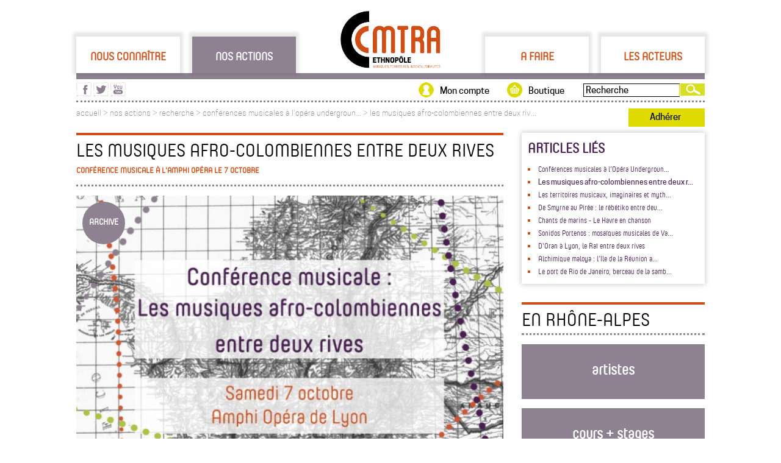

--- FILE ---
content_type: text/html; charset=UTF-8
request_url: https://www.cmtra.org/Nos_actions/Recherche/1248_ConfyrencesmusicalesyylOpyraUnderground/1250_Les_musiques_afro-colombiennes_entre_deux_rives.html
body_size: 7648
content:
<!-- InstanceBegin template="/Templates/gabarit.dwt" codeOutsideHTMLIsLocked="false" --><!-- InstanceBeginEditable name="top_codes" -->






<!-- InstanceEndEditable -->
<!doctype html>
<head>
<meta http-equiv="Content-Type" content="text/html; charset=UTF-8" />
<!-- InstanceBeginEditable name="doctitle" -->
<title>Les musiques afro-colombiennes entre deux rives - CMTRA</title>
<meta name="description" content="Avec cette soirée s&#039;ouvre un cycle de cinq conférences musicales suivies de concerts, consacré aux &quot;musiques portuaires&quot; des cinq co"  />
<!-- InstanceEndEditable -->
<meta http-equiv="Content-Type" content="text/html; charset=UTF-8" />
<link rel="icon" href="/avec/img/maquette/favicon.png" type="image/gif" />
<link href="/avec/css/gabarit.css" rel="stylesheet" type="text/css" media="screen" />
<meta name="viewport" content="width=device-width,initial-scale = 1.0,maximum-scale=1.0,user-scalable=no" />
<link rel="stylesheet" media="screen and (min-width: 640px)" href="/avec/css/gabarit_ord.css" type="text/css" />
<link rel="stylesheet" media="screen and (max-width: 640px)" href="/avec/css/gabarit_mob.css" type="text/css" />
<!--[if IE 10]>
    <link type="text/css" rel="stylesheet" href="/avec/css/gabarit.css" />
<![endif]-->
<link href="/avec/lib/jqui-1.11.2.custom/jquery-ui.css" rel="stylesheet" type="text/css" media="screen" />
<script type="text/Javascript" src="/avec/js/jquery.js"></script>
<script type="text/javascript" src="/avec/lib/jqui-1.11.2.custom/jquery-ui.js"></script>
<script type="text/Javascript" src="/avec/js/gabarit.js"></script>
<script>
  (function(i,s,o,g,r,a,m){i['GoogleAnalyticsObject']=r;i[r]=i[r]||function(){
  (i[r].q=i[r].q||[]).push(arguments)},i[r].l=1*new Date();a=s.createElement(o),
  m=s.getElementsByTagName(o)[0];a.async=1;a.src=g;m.parentNode.insertBefore(a,m)
  })(window,document,'script','//www.google-analytics.com/analytics.js','ga');

  ga('create', 'UA-56404231-1', 'auto');
  ga('send', 'pageview');

</script>
<!-- InstanceBeginEditable name="head" -->
<!-- InstanceEndEditable -->
</head>

<body>
<div id="site">
	<div id="site_haut">
    <div id="site_haut_rubriques">
                <a href="#" id="1" rel="Nous_connaitre"
           class="rubriques" title="Nous connaître">Nous connaître</a>
        <a href="#" id="2" rel="Nos_actions"
           class="rubriques_on" title="Nos actions">Nos actions</a>
        <a id="logo" href="https://cmtra.org"><img src="/avec/img/logo_cmtra_200.jpg" alt="CMTRA"/></a>
        <a href="#" id="3" rel="A_faire"
           class="rubriques" title="A faire">A faire</a>
        <a href="#" id="4" rel="Les_acteurs"
           class="rubriques" title="Les acteurs">Les acteurs</a>
        <input type="hidden" id="site_haut_rubriques_open" value=""/>
    </div>
    <div id="site_haut_rubriques_filet"></div>
    <div id="site_haut_rubriques_sous"></div>
</div>
<div id="site_haut_actions">

    <form action="/recherche.php" method="get" id="site_haut_actions_recherche"><input type="text"
                                                                                       name="site_haut_actions_recherche"
                                                                                       value="Recherche"><input type="submit"
                                                                                                    id="site_haut_actions_recherche_valid"
                                                                                                    value=""/></form>
    <div id="site_haut_actions_recherche2"></div>
    <a href="https://boutique.cmtra.org" title="Boutique du CMTRA" id="site_haut_actions_boutique">Boutique</a>
    <a href="/mon_compte/index.php" title="Mon compte" id="site_haut_actions_mon_compte"
       style="">Mon compte</a>
    <div id="site_haut_actions_rs">
        <a href="https://www.facebook.com/CMTRA.org" target="_blank"
           title="Visitez la page facebook du CMTRA"><img src="/avec/img/maquette/picto_facebook_violet_25.png"
                                                          width="25" height="23" alt="page facebook du CMTRA"/></a>
        <a href="https://twitter.com/cmt_ra" target="_blank" title="Visitez la page twitter du CMTRA"><img
                    src="/avec/img/maquette/picto_twitter_violet_25.png" width="25" height="23"
                    alt="page twitter du CMTRA"/></a>
        <a href="https://www.youtube.com/channel/UCa9eG53QWDe5k37kt46e-dA" target="_blank"
           title="Visitez la page youtube du CMTRA"><img src="/avec/img/maquette/picto_youtube_violet_25.png" width="25"
                                                         height="23" alt="page youtube du CMTRA"/></a>
    </div>
</div>
<div id="site_fil_ariane">
            <a href="https://cmtra.org" title="Accueil du site">accueil</a>
             > <a href='#' rel='Nos_actions' class='rubriques_arianne' id='2'>nos actions</a> > <a href='/Nos_actions/11_Recherche_1.htm'>recherche</a> > <a href='/Nos_actions/Recherche/1248_ConfyrencesmusicalesyylOpyraUnderground.html'>conférences musicales à l'opéra undergroun...</a> > <a href='/Nos_actions/Recherche/1248_ConfyrencesmusicalesyylOpyraUnderground/1250_Les_musiques_afro-colombiennes_entre_deux_rives.html'>les musiques afro-colombiennes entre deux riv...</a>    <span id="site_haut_actions_adherer">
        <a href='/adherer.php'>Adhérer</a>
    </span>
</div>

<div id="site_haut_mobile">
    <a href="https://cmtra.org"><img src="/avec/img/maquette/Logo_cmtra_pied.svg" width="104" height="60"
                                             alt="logo cmtra" id="logo"/></a>
    <img src="/avec/img/mobile/haut_menut.png" width="50" height="60" alt="menu" id="menu" class="val_close"/>
    <div id="site_haut_actions_rs">
        <a href="https://www.facebook.com/CMTRA.org" target="_blank"
           title="Visitez la page facebook du CMTRA"><img src="/avec/img/maquette/picto_facebook_violet_25.png"
                                                          width="25" height="23" alt="page facebook du CMTRA"/></a>
        <a href="https://twitter.com/cmt_ra" target="_blank" title="Visitez la page twitter du CMTRA"><img
                    src="/avec/img/maquette/picto_twitter_violet_25.png" width="25" height="23"
                    alt="page twitter du CMTRA"/></a>
        <a href="https://www.youtube.com/channel/UCa9eG53QWDe5k37kt46e-dA" target="_blank"
           title="Visitez la page youtube du CMTRA"><img src="/avec/img/maquette/picto_youtube_violet_25.png" width="25"
                                                         height="23" alt="page youtube du CMTRA"/></a>
    </div>
</div>
    <div id="site_main">
    	<div id="site_main_g">
<!-- InstanceBeginEditable name="main" -->
<h1>Les musiques afro-colombiennes entre deux rives<br><span class='complement_titre'>Conférence musicale à l'Amphi Opéra le 7 octobre</span></h1><div class='articles_tof_pay'>
			<img src='/avec/img/articles/1250_Les_musiques_afro-colombiennes_entre_deux_rives.jpg' class=''><div class='interm_blocs_one_archive' style='position: relative; z-index:5; left:10px;'>archive</div></div>
	<div>Avec cette soirée s'ouvre un cycle de cinq conférences musicales suivies de concerts, consacré aux "musiques portuaires" des cinq continents, conçues par l'Amphi de l'Opéra et le Centre des Musiques Traditionnelles Rhône-Alpes. Territoires de résonance entre une cité et son arrière-pays, fenêtres ouvertes sur le monde, les ports sont des lieux privilégiés de rencontres et de brassages culturels. Nombreuses sont les musiques traditionnelles et populaires ayant fait de ces enclaves maritimes ou fluviales à la fois leurs berceaux et leurs scènes de rayonnement. De la Nouvelle-Orléans à Athènes en passant par Buenos Aires, Oran ou Hambourg, les ports sont de passionnants lieux de fabrique d'identités musicales hybrides et en constante transformation.<br><h4><strong><br>18h30 : Conférence musicale</strong></h4><br>Rencontres vivantes d'affluences amérindiennes, africaines et européennes, les musiques afrocolombiennes ont pris ancrage dans les ports maritimes de la côte Caraïbéenne et dans le dense réseau fluvial de la côte Pacifique. Elles n'ont cessé de réinventer leurs racines à travers une pluralité d'expressions vocales, chorégraphiques et rythmiques, des tambours du littoral Nord aux conjuntos de marimba, plein Sud. Cette conférence nous donnera l'occasion d'aborder ce monde foisonnant des musiques revendiquées comme "afrocolombiennes", en portant notre attention à la fluidité de leurs frontières esthétiques ainsi qu'à la diversité des enjeux politiques contemporains dont elles sont les vecteurs.&nbsp;<div><br>Avec :<br><span style="font-family:cooper_hewittmedium,Verdana,Geneva,sans-serif">Jaime Salazar</span> - ethnomusicologue, pédagogue, musicien et directeur artistique des groupes "Pixvae" et "Nilamayé".<br><span style="font-family:cooper_hewittmedium,Verdana,Geneva,sans-serif">Arihana Villamil</span>, anthropologue, spécialiste de la musique de gaïta en Colombie de 1950 à nos jours.<br>Modération : <span style="font-family:cooper_hewittmedium,Verdana,Geneva,sans-serif">Elisabeth Cunin </span>- sociologue, spécialiste des sociétés post-esclavagistes dans les Amériques</div><div><br></div><div><h4>20h30 : Concert de Nilamayé</h4><br>Nilamayé est un groupe de musique afro-colombienne dont le répertoire s'inspire des musiques locales et régionales qui composent le patrimoine sonore des peuples côtiers colombiens. Avec la douce exubérance de ses voix, les tons chauds et enrobés du marimba de chonta, les sons profonds des cununos et des bombos, la brillance des guasas et des maracas et l’exubérance rythmique du tambour alegre, Nilamayé partage avec les auditeurs, la « joie contagieuse » des peuples colombiens. <br><br><span style="font-family:cooper_hewittmedium,Verdana,Geneva,sans-serif">"La Wey" Segura</span> : chant, marimba de chonta et tambora<br><span style="font-family:cooper_hewittmedium,Verdana,Geneva,sans-serif">Margaux Delatour</span> : chant, guasa et llamador<br><span style="font-family:cooper_hewittmedium,Verdana,Geneva,sans-serif">Jaime Andres Salazar</span> : chant, bombo, gaita macho et maracas, directeur artistique<br><span style="font-family:cooper_hewittmedium,Verdana,Geneva,sans-serif">Alexandra Charry </span>: chant, guasa et gaita hembra<br><span style="font-family:cooper_hewittmedium,Verdana,Geneva,sans-serif">Jorge Posada</span> : cununos et alegre</div><div><br></div><div><a href="http://www.nilamaye.com/fr/" target="_blank">Plus d'infos</a><br></div><div><a href="https://www.youtube.com/watch?v=dYEbzewp7J8" target="_blank">Lien vidéo</a></div><h4>INFOS PRATIQUES</h4><div><strong>Lieu:</strong></div><div>Amphi Opéra - 1, place de la comédie 69001 Lyon</div><div><strong><br></strong></div><div><strong>Réservation:</strong></div><div>Entrée libre pour la conférence</div><div>Réservation pour le concert <a href="https://indiv.themisweb.fr/0024/fChoixSeance.aspx?idstructure=0024&amp;EventId=1994&amp;request=QcE+w0WHSuAwP6+ss5ysJej+ueuJbiOrLjGYlgi1a0Y3xRq7XOjVRlC+lR1nwNskoNuPi0TjsF093JRZnIgaAA==" target="_blank">cliquer-ici</a> (plein tarif 16 € - tarif jeune 10 €)</div><div><br></div><div><strong>Contact:</strong></div><div>Laurie Darroux : laurie.darroux@cmtra.org - 04 78 70 81 75</div><div><br></div></div>  <div id="addthis_partager" class="">
        <div class="addthis_toolbox addthis_default_style">

              <a class="addthis_button_compact"><img src="/avec/img/maquette/picto_plus_35.jpg" /></a>
                 <a class="addthis_button_email"><img src="/avec/img/maquette/articles_partager_enveloppe.png" /></a>
                <a class="addthis_button_google"><img src="/avec/img/maquette/articles_partager_googleplus.png" /></a>
                <a class="addthis_button_twitter"><img src="/avec/img/maquette/articles_partager_twitter.png" /></a>
                <a class="addthis_button_facebook"><img src="/avec/img/maquette/articles_partager_facebook.png" /></a>
          </div>
        <script type="text/javascript" src="//s7.addthis.com/js/300/addthis_widget.js#ra-54943af774142056"></script>
        <div class="addthis_custom_sharing"></div>
    </div>

<!-- InstanceEndEditable -->
		</div>
       <meta http-equiv="Content-Type" content="text/html; charset=UTF-8"/>
<div id="site_main_d">
		
			  <div id='site_main_d_lien_cmtra' class='shadow'>
			 <h3 style='margin-bottom:10px;'>articles liés</h3>
				<li><span><a href="/Nos_actions/Recherche/1248_ConfyrencesmusicalesyylOpyraUnderground.html" title="Conférences musicales à l'Opéra Underground">Conférences musicales à l'Opéra Undergroun...</a></span></li><li><span><a href="/Nos_actions/Recherche/1248_ConfyrencesmusicalesyylOpyraUnderground/1250_Les_musiques_afro-colombiennes_entre_deux_rives.html" title="Les musiques afro-colombiennes entre deux rives" class='cooper_hewittmedium'>Les musiques afro-colombiennes entre deux r...</a></span></li><li><span><a href="/Nos_actions/Recherche/1248_ConfyrencesmusicalesyylOpyraUnderground/1254_Les_territoires_musicaux_imaginaires_et_mythiques_de_Buenos_Aires.html" title="Les territoires musicaux, imaginaires et mythiques de Buenos Aires">Les territoires musicaux, imaginaires et myth...</a></span></li><li><span><a href="/Nos_actions/Recherche/1248_ConfyrencesmusicalesyylOpyraUnderground/1284_De_Smyrne_au_Piree__le_rebetiko_entre_deux_ports.html" title="De Smyrne au Pirée : le rébétiko entre deux ports">De Smyrne au Pirée : le rébétiko entre deu...</a></span></li><li><span><a href="/Nos_actions/Recherche/1248_ConfyrencesmusicalesyylOpyraUnderground/1303_Chantsdemarins-LeHavreenchanson.html" title="Chants de marins - Le Havre en chanson">Chants de marins - Le Havre en chanson</a></span></li><li><span><a href="/Nos_actions/Recherche/1248_ConfyrencesmusicalesyylOpyraUnderground/1302_SonidosPortenosmosayquesmusicalesdeValparayso.html" title="Sonidos Portenos : mosaïques musicales de Valparaíso">Sonidos Portenos : mosaïques musicales de Va...</a></span></li><li><span><a href="/Nos_actions/Recherche/1248_ConfyrencesmusicalesyylOpyraUnderground/1313_DOranyyLyonleRayentredeuxrives.html" title="D'Oran à Lyon, le Raï entre deux rives">D'Oran à Lyon, le Raï entre deux rives</a></span></li><li><span><a href="/Nos_actions/Recherche/1248_ConfyrencesmusicalesyylOpyraUnderground/1323_AlchimiquemaloyalAoyledelaRyunionauxquatreventsdumonde.html" title="Alchimique maloya : l’île de la Réunion aux quatre vents du monde">Alchimique maloya : l’île de la Réunion a...</a></span></li><li><span><a href="/Nos_actions/Recherche/1248_ConfyrencesmusicalesyylOpyraUnderground/1329_LeportdeRiodeJaneiroberceaudelasamba.html" title="Le port de Rio de Janeiro, berceau de la samba">Le port de Rio de Janeiro, berceau de la samb...</a></span></li></div>
		
			<div id="site_main_d_en_ra">
			 <h2 style="margin-bottom:15px;">en rhône-alpes</h2><a href='/les_acteur/artistes/index' class='col_d_blocs_ra' id='col_d_blocs_2.jpg'>artistes</a>
			 <a href='/a_faire/cours/type_cours' class='col_d_blocs_ra' id='col_d_blocs_3.jpg'>cours + stages</a>
			 <a href='https://www.infrasons.org/' class='col_d_blocs_ra' id='col_d_blocs_5.jpg'>archives sonores</a>
			 </div>
		
			  <div class='shadow'>
			  <h3 style='margin-bottom:10px;'>agenda</h3>
				<a style='border-top:2px dotted #CE4F18; padding-top:10px;' href='/a_faire/agenda/3565/YallaMikuGUESSWHAT' class='site_main_d_agenda_one' title="Yalla Miku + GUESS WHAT">
				<div class='site_main_d_agenda_one_date' style='margin-bottom:0px;'><span>28<br>janv</span></div>
				<p>Yalla Miku + GUESS WHA...</p>
				<p>Lyon (69)</p>
				</a>
				<a  href='/a_faire/agenda/3451/CavalcadeenCocazie-RydyrNouhaj' class='site_main_d_agenda_one' title="Cavalcade en Cocazie - Rédèr Nouhaj">
				<div class='site_main_d_agenda_one_date' style='margin-bottom:0px;'><span>20<br>mars</span></div>
				<p>Cavalcade en Cocazie -...</p>
				<p>Oullins-pierre-bénite (69)</p>
				</a>
				<a  href='/a_faire/agenda/3506/Folk-club' class='site_main_d_agenda_one' title="Folk-club">
				<div class='site_main_d_agenda_one_date' style='margin-bottom:0px;'><span>22<br>mai</span></div>
				<p>Folk-club</p>
				<p>La verpillière (38)</p>
				</a>
				<a  href='/a_faire/agenda/3559/WARMUP' class='site_main_d_agenda_one' title="WARM'UP ">
				<div class='site_main_d_agenda_one_date' style='margin-bottom:0px;'><span>30<br>janv</span></div>
				<p>WARM'UP </p>
				<p>Chambéry (73)</p>
				</a>
			  <a href='/a_faire/agenda/index' title='voir tous les événements' class='col_d_agenda_suite'>Voir tous les événements</a>
			  </div>
		
				  <div id='site_main_d_audio' class='shadow article'>
				  <h3 style='margin:0px;'>webradio<a href='' onclick="Popup=window.open('/audio/lecteur.php?from=generale&id_audio=648&type=artistes&id=732','Popup','toolbar=no,location=no,status=no,menubar=no,scrollbars=yes,resizable=no, width=440,height=400,left=30,top=30'); Popup.focus(); return false;" title="Ouvrir la webradio">
						<img src='/avec/img/maquette/play.jpg' style='width:22px;height:22px;' />
					</a></h3><li><span><a href='' class='web_radio_item' onclick="Popup=window.open('/audio/lecteur.php?from=generale&id_audio=648&type=artistes&id=732','Popup','toolbar=no,location=no,status=no,menubar=no,scrollbars=yes,resizable=no, width=440,height=400,left=30,top=30'); Popup.focus(); return false;" title="Ouvrir la webradio">MUDDY GURDY : Goin' Down south 
				</a></span></li><li><span><a href='' class='web_radio_item' onclick="Popup=window.open('/audio/lecteur.php?from=generale&id_audio=826&type=artistes&id=961','Popup','toolbar=no,location=no,status=no,menubar=no,scrollbars=yes,resizable=no, width=440,height=400,left=30,top=30'); Popup.focus(); return false;" title="Ouvrir la webradio">Insen : Win Mechi
				</a></span></li><li><span><a href='' class='web_radio_item' onclick="Popup=window.open('/audio/lecteur.php?from=generale&id_audio=76&type=articles&id=125','Popup','toolbar=no,location=no,status=no,menubar=no,scrollbars=yes,resizable=no, width=440,height=400,left=30,top=30'); Popup.focus(); return false;" title="Ouvrir la webradio">Pays de Samoëns : Pays de Samoëns : t�...
				</a></span></li><li><span><a href='' class='web_radio_item' onclick="Popup=window.open('/audio/lecteur.php?from=generale&id_audio=451&type=artistes&id=270','Popup','toolbar=no,location=no,status=no,menubar=no,scrollbars=yes,resizable=no, width=440,height=400,left=30,top=30'); Popup.focus(); return false;" title="Ouvrir la webradio">Urban Folky   celtic music  : Après la ...
				</a></span></li><li><span><a href='' class='web_radio_item' onclick="Popup=window.open('/audio/lecteur.php?from=generale&id_audio=163&type=artistes&id=239','Popup','toolbar=no,location=no,status=no,menubar=no,scrollbars=yes,resizable=no, width=440,height=400,left=30,top=30'); Popup.focus(); return false;" title="Ouvrir la webradio">SÄMAN : SOURIEZ - SÄMAN
				</a></span></li></div>
		
				  <div id='site_main_d_videos' class='shadow'>
				  <h3 style='margin-bottom:10px;'>vidéo à la une</h3>
				  <iframe width='280' height='220' src='https://www.youtube.com/embed/-H6ur61xR28?si=7PbrOhzEM6Go-0c1' title='YouTube video player' frameborder='0' allow='accelerometer; autoplay; clipboard-write; encrypted-media; gyroscope; picture-in-picture; web-share' referrerpolicy='strict-origin-when-cross-origin' allowfullscreen></iframe>
					<a href='https://www.youtube.com/channel/UCa9eG53QWDe5k37kt46e-dA' title='Découvrir la chaîne du CMTRA' class='col_d_agenda_suite' target='_blank' style='padding-left:90px;'>Découvrir la chaîne du CMTRA</a>
					</div>
		
		<div id='col_d_reseaux_s' class='shadow'>
			  <h3 style='margin-bottom:10px;'>suivez-nous</h3>
			  <a href='https://www.facebook.com/CMTRA.org' title='La page Facebook du CMTRA' target='_blank'><img src='/avec/img/maquette/logo_fb_85.jpg'></a>
			  <a href='https://soundcloud.com/cmtra-commissions' title='La page Soundcloud du CMTRA' target='_blank'><img src='/avec/img/maquette/logo_soundcloudfile_85.jpg'></a>
			  <a href='https://www.youtube.com/channel/UCa9eG53QWDe5k37kt46e-dA' title='La page You Tube du CMTRA' target='_blank'><img src='/avec/img/maquette/logo_youtube_85.jpg'></a>

			<form action='//cmtra.us6.list-manage.com/subscribe/post?u=704e18ea386883ba2a34333f1&amp;id=ef8d167619' method='post' id='mc-embedded-subscribe-form' name='mc-embedded-subscribe-form' class='validate' target='_blank' novalidate>
                <input type='email' value='Inscription newsletter' name='EMAIL' class='required email' id='mce-EMAIL'><input type='submit' value='' name='subscribe' id='mc-embedded-subscribe' class='button'>
				<input type='checkbox' data-dojo-type='dijit/form/CheckBox' id='group_512' name='group[15877][512]' value='1' class='av-checkbox' checked style='display:none' />
                <div style='position: absolute; left: -5000px;'><input type='text' name='b_704e18ea386883ba2a34333f1_1b5e7b03e5' tabindex='-1' value=''></div>

            </form>
		</div>
			  
			</div>
<div id="site_pied">
	<a href="https://cmtra.org" title="Page d'accueil du site"><img src="/avec/img/maquette/Logo_cmtra_pied.svg" alt="logo CMTRA" style="height: 60px; width: 104px;" /></a>
    <img src="/avec/img/maquette/pied_diagonale_pointille_blanc.png"  />
    <p>46 cours du docteur Jean Damidot<br />69100 Villeurbanne</p>
    <img src="/avec/img/maquette/pied_diagonale_pointille_blanc.png" />
    <p><a href="mailto:communication)atte(cmtra.org" title="Ecrivez-nous un mail">communication@cmtra.org</a><br />T&eacute;l : 04 78 70 81 75</p>
    <p><a href="/mentions_legales.php" title="Mentions légales">mentions l&eacute;gales</a></p>
</div>
<div id="mobile_site_pied">
    <p>46 cours du docteur Jean Damidot, 69100 Villeurbanne</p>
    <p><a href="mailto:communication)atte(cmtra.org" title="Ecrivez-nous un mail">communication@cmtra.org</a><br />T&eacute;l : 04 78 70 81 75</p>
</div>

<div id="mobile_menu_slide">
        
            <h3 id='Nous_connaitre'>Nous connaître</h3>
            <div id='Nous_connaitre_rep'  class='mobile_menu_slide_off' ><a href='/Nous_connaitre/Lassociation/3_LE_CMTRA.html'>L'association</a><a href='/Nous_connaitre/Le_CA/5_LethnopyleMusiquesterritoiresinterculturalitys.html'>L'Ethnopôle</a><a href='/Nous_connaitre/8_Leryseaurygional_1.htm'>Le réseau régional</a><a href='/Nous_connaitre/Lequipe/6_Lesyquipessalariyesetbynyvoles.html'>Les équipes</a><a href='/adherer.php'>Adhérer</a><a href='/Nous_connaitre/Les_partenaires/130_Les_partenaires_du_CMTRA.html'>Les partenaires</a></div>
            <h3 id='Nos_actions' style='color:#DFDB00;'>Nos actions</h3>
            <div id='Nos_actions_rep'  class='mobile_menu_slide_on' ><a href='/Nos_actions/56_Recherche_1.htm'>Recherche</a><a href='/Nos_actions/14_Action_culturelle_1.htm'>Action culturelle</a><a href='/Nos_actions/15_Diffusion_1.htm'>Diffusion</a><a href='/Nos_actions/32_Ressources_1.htm'>Ressources</a><a href='/Nos_actions/16_Prestations_1.htm'>Prestations</a></div>
            <h3 id='A_faire'>A faire</h3>
            <div id='A_faire_rep'  class='mobile_menu_slide_off' ><a href='/a_faire/agenda/index'>disciplines</a><a href='/a_faire/agenda/type_concert'>Concerts</a><a href='/a_faire/agenda/index'>Par département</a><a href='/a_faire/cours/type_cours'>Cours et stages</a><a href='/a_faire/agenda/index'>Par mois</a><a href='/a_faire/agenda/type_festivals'>Festivals</a></div>
            <h3 id='Les_acteurs'>Les acteurs</h3>
            <div id='Les_acteurs_rep'  class='mobile_menu_slide_off' ><a href='/les_acteurs/structures/activites_association-culturelle'>Associations folk</a><a href='/les_acteurs/structures/index'>Structures</a><a href='/les_acteurs/artistes/discipline_musiques-du-monde'>Musiques du monde</a><a href='/les_acteurs/artistes/index'>Artistes</a><a href='/les_acteurs/projets/activites_recherche'>Projets patrimoniaux</a><a href='/les_acteurs/projets/index'>Projets</a><a href='/les_acteurs/structures/activites_diffusion-artistique'>Diffusion</a></div></div>

    <style>
    audio::-internal-media-controls-download-button {
        display:none;
    }
    audio::-webkit-media-controls-enclosure {
        overflow:hidden;
    }

    audio::-webkit-media-controls-panel {
        width: calc(100% + 30px); /* Adjust as needed */
    }
    </style>
<script>

	$(document).ready(function () {
        var adherent = "";
        var url = window.location.pathname;
        var expr = /Mon_compte/;
        var testMonCompte = expr.test(url);
		$("a").each(function(index, elem){

			var link = elem.href;
			var extension = link.split('.').pop();
			if(extension == "mp3" || extension == "wav"){
				//alert(link);
				$(elem).click(function(e){
					e.preventDefault();
					open_audio(this, link, adherent, testMonCompte);
				});
				$(elem).addClass("link_audio");
				elem.setAttribute('href', '#');
			}
		});
	});

	function open_audio(element, link, adherent, testMonCompte){
		$(".audio_file").remove();
		$(element).parent().after('<div class="audio_file" style="width:100%;"><audio controls style="width:100%;" controlsList="nodownload" >Votre navigateur ne prend pas en charge l\'élément <code>audio</code>.<source src="'+link+'" type="audio/mp3"></audio></div>');
        $(".audio_file").attr('oncontextmenu', 'return false');
        if(adherent == "oui" && testMonCompte) {
            $(".audio_file audio").attr('controlsList', '');
            $(element).parent().after('<a href="'+link+'" download="'+link+'" style="float: right;">T&eacute;l&eacute;charger le morceau</a>');
        }
	}
</script>
</div>
</body>
<!-- InstanceEnd --></html>
